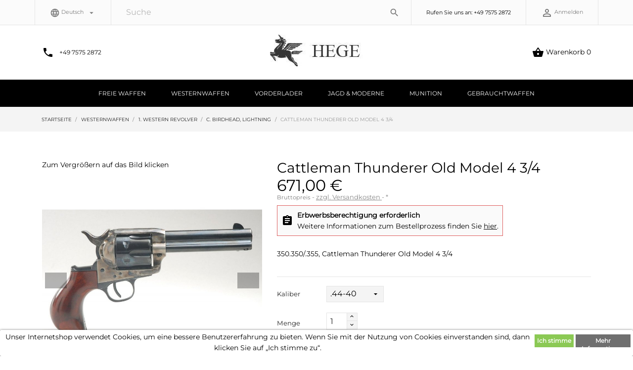

--- FILE ---
content_type: text/html; charset=utf-8
request_url: https://www.waffen-hege.de/de/c-birdhead-lightning/198-1314-350350-355-cattleman-thunderer-old-model-4-3-4.html
body_size: 15284
content:
<!doctype html> <html lang="de">    <head>               <meta charset="utf-8">     <meta http-equiv="x-ua-compatible" content="ie=edge">      <link rel="canonical" href="https://www.waffen-hege.de/de/c-birdhead-lightning/198-350350-355-cattleman-thunderer-old-model-4-3-4.html">    <title>Cattleman Thunderer Old Model 4 3/4 | HEGE Jagd &amp; Sport</title>   <meta name="description" content="SAA 1873 Cattleman Thunderer 4 3/4&quot; Old Model &quot;Easy Handling&quot;, ArtNr. 350 350: Cal. 45LC ArtNr. 350 355: Cal. 44/40">   <meta name="keywords" content="thunderer, artnr, cattleman, model, easy, handling, 1873, 45lc">          <meta name="viewport" content="width=device-width, initial-scale=1">      <link rel="icon" type="image/vnd.microsoft.icon" href="/img/favicon.ico?1665777407">   <link rel="shortcut icon" type="image/x-icon" href="/img/favicon.ico?1665777407">        <link rel="stylesheet" href="" type="text/css" media="all">   <link rel="stylesheet" href="https://www.waffen-hege.de/modules/an_theme/views/css/animate.min.css" type="text/css" media="screen">   <link rel="stylesheet" href="https://www.waffen-hege.de/themes/zanzibar/assets/cache/theme-2bf483115.css" type="text/css" media="all">         <script type="text/javascript" src="//vjs.zencdn.net/ie8/1.1.2/videojs-ie8.min.js" ></script>   <script type="text/javascript" src="//vjs.zencdn.net/5.8.8/video.js" ></script>     <script type="text/javascript">
        var prestashop = {"cart":{"products":[],"totals":{"total":{"type":"total","label":"Gesamt","amount":0,"value":"0,00\u00a0\u20ac"},"total_including_tax":{"type":"total","label":"Gesamt (inkl. MwSt.)","amount":0,"value":"0,00\u00a0\u20ac"},"total_excluding_tax":{"type":"total","label":"Gesamtpreis o. MwSt.","amount":0,"value":"0,00\u00a0\u20ac"}},"subtotals":{"products":{"type":"products","label":"Zwischensumme","amount":0,"value":"0,00\u00a0\u20ac"},"discounts":null,"shipping":{"type":"shipping","label":"Versand","amount":0,"value":"kostenlos"},"tax":{"type":"tax","label":"enthaltene MwSt.","amount":0,"value":"0,00\u00a0\u20ac"}},"products_count":0,"summary_string":"0 Artikel","vouchers":{"allowed":0,"added":[]},"discounts":[],"minimalPurchase":0,"minimalPurchaseRequired":""},"currency":{"name":"Euro","iso_code":"EUR","iso_code_num":"978","sign":"\u20ac"},"customer":{"lastname":null,"firstname":null,"email":null,"birthday":null,"newsletter":null,"newsletter_date_add":null,"optin":null,"website":null,"company":null,"siret":null,"ape":null,"is_logged":false,"gender":{"type":null,"name":null},"addresses":[]},"language":{"name":"Deutsch (German)","iso_code":"de","locale":"de-DE","language_code":"de","is_rtl":"0","date_format_lite":"d.m.Y","date_format_full":"d.m.Y H:i:s","id":1},"page":{"title":"","canonical":null,"meta":{"title":"Cattleman Thunderer Old Model 4 3\/4 | HEGE Jagd & Sport","description":"SAA 1873 Cattleman Thunderer 4 3\/4\" Old Model \"Easy Handling\", ArtNr. 350 350: Cal. 45LC ArtNr. 350 355: Cal. 44\/40","keywords":"thunderer, artnr, cattleman, model, easy, handling, 1873, 45lc","robots":"index"},"page_name":"product","body_classes":{"lang-de":true,"lang-rtl":false,"country-DE":true,"currency-EUR":true,"layout-full-width":true,"page-product":true,"tax-display-enabled":true,"product-id-198":true,"product-Cattleman Thunderer Old Model 4 3\/4":true,"product-id-category-466":true,"product-id-manufacturer-17":true,"product-id-supplier-0":true,"product-available-for-order":true},"admin_notifications":[]},"shop":{"name":"HEGE GmbH","logo":"\/img\/hege-jagd-sport-logo-1665777407.jpg","stores_icon":"\/img\/logo_stores.png","favicon":"\/img\/favicon.ico"},"urls":{"base_url":"https:\/\/www.waffen-hege.de\/","current_url":"https:\/\/www.waffen-hege.de\/de\/c-birdhead-lightning\/198-1314-350350-355-cattleman-thunderer-old-model-4-3-4.html","shop_domain_url":"https:\/\/www.waffen-hege.de","img_ps_url":"https:\/\/www.waffen-hege.de\/img\/","img_cat_url":"https:\/\/www.waffen-hege.de\/img\/c\/","img_lang_url":"https:\/\/www.waffen-hege.de\/img\/l\/","img_prod_url":"https:\/\/www.waffen-hege.de\/img\/p\/","img_manu_url":"https:\/\/www.waffen-hege.de\/img\/m\/","img_sup_url":"https:\/\/www.waffen-hege.de\/img\/su\/","img_ship_url":"https:\/\/www.waffen-hege.de\/img\/s\/","img_store_url":"https:\/\/www.waffen-hege.de\/img\/st\/","img_col_url":"https:\/\/www.waffen-hege.de\/img\/co\/","img_url":"https:\/\/www.waffen-hege.de\/themes\/zanzibar\/assets\/img\/","css_url":"https:\/\/www.waffen-hege.de\/themes\/zanzibar\/assets\/css\/","js_url":"https:\/\/www.waffen-hege.de\/themes\/zanzibar\/assets\/js\/","pic_url":"https:\/\/www.waffen-hege.de\/upload\/","pages":{"address":"https:\/\/www.waffen-hege.de\/de\/adresse","addresses":"https:\/\/www.waffen-hege.de\/de\/adressen","authentication":"https:\/\/www.waffen-hege.de\/de\/anmeldung","cart":"https:\/\/www.waffen-hege.de\/de\/warenkorb","category":"https:\/\/www.waffen-hege.de\/de\/index.php?controller=category","cms":"https:\/\/www.waffen-hege.de\/de\/index.php?controller=cms","contact":"https:\/\/www.waffen-hege.de\/de\/kontakt","discount":"https:\/\/www.waffen-hege.de\/de\/Rabatt","guest_tracking":"https:\/\/www.waffen-hege.de\/de\/auftragsverfolgung-gast","history":"https:\/\/www.waffen-hege.de\/de\/bestellungsverlauf","identity":"https:\/\/www.waffen-hege.de\/de\/profil","index":"https:\/\/www.waffen-hege.de\/de\/","my_account":"https:\/\/www.waffen-hege.de\/de\/mein-Konto","order_confirmation":"https:\/\/www.waffen-hege.de\/de\/bestellbestatigung","order_detail":"https:\/\/www.waffen-hege.de\/de\/index.php?controller=order-detail","order_follow":"https:\/\/www.waffen-hege.de\/de\/bestellverfolgung","order":"https:\/\/www.waffen-hege.de\/de\/Bestellung","order_return":"https:\/\/www.waffen-hege.de\/de\/index.php?controller=order-return","order_slip":"https:\/\/www.waffen-hege.de\/de\/bestellschein","pagenotfound":"https:\/\/www.waffen-hege.de\/de\/seite-nicht-gefunden","password":"https:\/\/www.waffen-hege.de\/de\/passwort-zuruecksetzen","pdf_invoice":"https:\/\/www.waffen-hege.de\/de\/index.php?controller=pdf-invoice","pdf_order_return":"https:\/\/www.waffen-hege.de\/de\/index.php?controller=pdf-order-return","pdf_order_slip":"https:\/\/www.waffen-hege.de\/de\/index.php?controller=pdf-order-slip","prices_drop":"https:\/\/www.waffen-hege.de\/de\/angebote","product":"https:\/\/www.waffen-hege.de\/de\/index.php?controller=product","search":"https:\/\/www.waffen-hege.de\/de\/suche","sitemap":"https:\/\/www.waffen-hege.de\/de\/Sitemap","stores":"https:\/\/www.waffen-hege.de\/de\/shops","supplier":"https:\/\/www.waffen-hege.de\/de\/lieferant","register":"https:\/\/www.waffen-hege.de\/de\/anmeldung?create_account=1","order_login":"https:\/\/www.waffen-hege.de\/de\/Bestellung?login=1"},"alternative_langs":{"de":"https:\/\/www.waffen-hege.de\/de\/c-birdhead-lightning\/198-350350-355-cattleman-thunderer-old-model-4-3-4.html","pl-pl":"https:\/\/www.waffen-hege.de\/pl\/c-birdhead-lightning\/198-350350-355-cattleman-thunderer-old-model-4-3-4.html","en-us":"https:\/\/www.waffen-hege.de\/en\/c-birdhead-lightning\/198-350350-355-cattleman-thunderer-old-model-4-3-4.html"},"theme_assets":"\/themes\/zanzibar\/assets\/","actions":{"logout":"https:\/\/www.waffen-hege.de\/de\/?mylogout="},"no_picture_image":{"bySize":{"small_default":{"url":"https:\/\/www.waffen-hege.de\/img\/p\/de-default-small_default.jpg","width":98,"height":98},"cart_default":{"url":"https:\/\/www.waffen-hege.de\/img\/p\/de-default-cart_default.jpg","width":125,"height":125},"medium_default":{"url":"https:\/\/www.waffen-hege.de\/img\/p\/de-default-medium_default.jpg","width":452,"height":452},"home_default":{"url":"https:\/\/www.waffen-hege.de\/img\/p\/de-default-home_default.jpg","width":780,"height":510},"large_default":{"url":"https:\/\/www.waffen-hege.de\/img\/p\/de-default-large_default.jpg","width":800,"height":800}},"small":{"url":"https:\/\/www.waffen-hege.de\/img\/p\/de-default-small_default.jpg","width":98,"height":98},"medium":{"url":"https:\/\/www.waffen-hege.de\/img\/p\/de-default-medium_default.jpg","width":452,"height":452},"large":{"url":"https:\/\/www.waffen-hege.de\/img\/p\/de-default-large_default.jpg","width":800,"height":800},"legend":""}},"configuration":{"display_taxes_label":true,"is_catalog":false,"show_prices":true,"opt_in":{"partner":false},"quantity_discount":{"type":"discount","label":"Rabatt"},"voucher_enabled":0,"return_enabled":0},"field_required":[],"breadcrumb":{"links":[{"title":"Startseite","url":"https:\/\/www.waffen-hege.de\/de\/"},{"title":"Westernwaffen","url":"https:\/\/www.waffen-hege.de\/de\/417-westernwaffen"},{"title":"1. Western Revolver","url":"https:\/\/www.waffen-hege.de\/de\/428-western-revolver"},{"title":"c. Birdhead, Lightning","url":"https:\/\/www.waffen-hege.de\/de\/466-c-birdhead-lightning"},{"title":"Cattleman Thunderer Old Model 4 3\/4","url":"https:\/\/www.waffen-hege.de\/de\/c-birdhead-lightning\/198-1314-350350-355-cattleman-thunderer-old-model-4-3-4.html#\/kaliber-44_40"}],"count":5},"link":{"protocol_link":"https:\/\/","protocol_content":"https:\/\/"},"time":1768922284,"static_token":"28d77b912b5522e4e5c30886548a1fdc","token":"137d972cb9725cbd8457b7226dfe22db"};
      </script>      <style> 	.lgcookieslaw_banner { 		display:table; 		width:100%; 		position:fixed; 		left:0; 		repeat-x scroll left top; 		background: #ffffff; 		border-color: #ffffff; 		border-left: 1px solid #ffffff; 		border-radius: 3px 3px 3px 3px; 		border-right: 1px solid #ffffff; 		color: #000000 !important; 		z-index: 99999; 		border-style: solid; 		border-width: 1px; 		margin: 0; 		outline: medium none; 		text-align: center; 		vertical-align: middle; 		text-shadow: 0 0 0 0; 		-webkit-box-shadow: 0px 1px 5px 0px #3b3b3b; 		-moz-box-shadow:    0px 1px 5px 0px #3b3b3b; 		box-shadow:         0px 1px 5px 0px #3b3b3b; 		font-size: 12px; 	 		bottom:0;; 		opacity:1; 	 	}  	.lgcookieslaw_banner > form 	{ 		position:relative; 	}  	.lgcookieslaw_banner span.lgcookieslaw_btn 	{ 		border-color: #8BC954 !important; 		background: #8BC954 !important; 		color: #FFFFFF !important; 		text-align: center; 		margin: 5px 0px 5px 0px; 		padding: 5px 5px; 		display: inline-block; 		border: 0; 		font-weight: bold; 		height: 26px; 		line-height: 16px; 		width: auto; 		font-size: 12px; 		cursor: pointer; 	}  	.lgcookieslaw_banner span:hover.lgcookieslaw_btn 	{ 		moz-opacity:0.85; 		opacity: 0.85; 		filter: alpha(opacity=85); 	}  	.lgcookieslaw_banner a.lgcookieslaw_btn 	{ 		border-color: #6f6f6f; 		background: #6f6f6f; 		color: #FFFFFF !important; 		margin: 5px 0px 5px 0px; 		text-align: center; 		padding: 5px 5px; 		display: inline-block; 		border: 0; 		font-weight: bold; 		height: 26px; 		line-height: 16px; 		width: auto; 		font-size: 12px; 	}  	@media (max-width: 768px) { 		.lgcookieslaw_banner span.lgcookieslaw_btn, 		.lgcookieslaw_banner a.lgcookieslaw_btn { 			height: auto; 		} 	}  	.lgcookieslaw_banner a:hover.lgcookieslaw_btn 	{ 		border-color: #6f6f6f; 		background: #6f6f6f; 		color: #FFFFFF !important; 		moz-opacity:0.85; 		opacity: 0.85; 		filter: alpha(opacity=85); 	}  	.lgcookieslaw_close_banner_btn 	{ 		cursor:pointer; 		height:21px; 		max-width:21px; 		width:21px; 	}  	.lgcookieslaw_container { 		display:table; 		margin: 0 auto; 	}  	.lgcookieslaw_button_container { 		display:table-cell; 		padding:0px; 		vertical-align: middle; 	}  	.lgcookieslaw_button_container div{ 		display:table-cell; 		padding: 0px 4px 0px 0px; 		vertical-align: middle; 	}  	.lgcookieslaw_message { 		display:table-cell; 		font-size: 12px; 		padding:2px 5px 5px 5px; 		vertical-align: middle; 	}  	.lgcookieslaw_message p { 		margin: 0; 		color: #000000 !important; 	}  	.lgcookieslaw_btn-close { 		position:absolute; 		right:5px; 		top:5px; 	} </style>  <script type="text/javascript">
    function closeinfo(accept)
    {
        var banners = document.getElementsByClassName("lgcookieslaw_banner");
        if( banners ) {
            for (var i = 0; i < banners.length; i++) {
                banners[i].style.display = 'none';
            }
        }

        if (typeof accept != 'undefined' && accept == true) {
            setCookie("__lglaw", 1, 31536000);
        }
    }

    function checkLgCookie()
    {
        return document.cookie.match(/^(.*;)?\s*__lglaw\s*=\s*[^;]+(.*)?$/);
    }

    function setCookie(cname, cvalue, exdays) {
        var d = new Date();
        d.setTime(d.getTime() + (exdays * 1000));
        var expires = "expires=" + d.toUTCString();
        document.cookie = cname + "=" + cvalue + ";" + expires + ";path=/";
    }

    var lgbtnclick = function(){
        var buttons = document.getElementsByClassName("lgcookieslaw_btn_accept");
        if( buttons != null ) {
            for (var i = 0; i < buttons.length; i++) {
                buttons[i].addEventListener("click", function () {
                    closeinfo(true);
                                        
                });
            }
        }
    };

    window.addEventListener('load',function(){
        if( checkLgCookie() ) {
            closeinfo();
        } else {
            
                        
            lgbtnclick();
        }
    });

</script>            <meta property="og:type" content="product">   <meta property="og:url" content="https://www.waffen-hege.de/de/c-birdhead-lightning/198-1314-350350-355-cattleman-thunderer-old-model-4-3-4.html">   <meta property="og:title" content="Cattleman Thunderer Old Model 4 3/4 | HEGE Jagd &amp; Sport">   <meta property="og:site_name" content="HEGE GmbH">   <meta property="og:description" content="SAA 1873 Cattleman Thunderer 4 3/4&quot; Old Model &quot;Easy Handling&quot;, ArtNr. 350 350: Cal. 45LC ArtNr. 350 355: Cal. 44/40">   <meta property="og:image" content="https://www.waffen-hege.de/1659-large_default/350350-355-cattleman-thunderer-old-model-4-3-4.jpg">   <meta property="product:pretax_price:amount" content="563.865546">   <meta property="product:pretax_price:currency" content="EUR">   <meta property="product:price:amount" content="671">   <meta property="product:price:currency" content="EUR">      </head>    <body id="product" class="lang-de country-de currency-eur layout-full-width page-product tax-display-enabled product-id-198 product-cattleman-thunderer-old-model-4-3-4 product-id-category-466 product-id-manufacturer-17 product-id-supplier-0 product-available-for-order">                        <main>                              <header id="header">                       <div class="header-banner">        </div>      <nav class="header-nav">     <div class="container">         <div class="row">           <div class="hidden-sm-down header-nav-inside">               <div id="_desktop_language_selector">   <div class="language-selector-wrapper">      <span id="language-selector-label" class="hidden-md-up">Sprache:</span>     <div class="language-selector dropdown js-dropdown"><i style="font-size: 20px;" class="material-icons">language</i>       <button data-toggle="dropdown" class="hidden-sm-down btn-unstyle" aria-haspopup="true" aria-expanded="false" aria-label="Dropdown Sprachen">         <span class="expand-more">Deutsch</span>         <i class="material-icons expand-more">&#xE5C5;</i>       </button>       <ul class="dropdown-menu hidden-sm-down" aria-labelledby="language-selector-label">                   <li  class="current" >             <a href="https://www.waffen-hege.de/de/c-birdhead-lightning/198-350350-355-cattleman-thunderer-old-model-4-3-4.html" class="dropdown-item">Deutsch</a>           </li>                   <li >             <a href="https://www.waffen-hege.de/pl/c-birdhead-lightning/198-350350-355-cattleman-thunderer-old-model-4-3-4.html" class="dropdown-item">Polski</a>           </li>                   <li >             <a href="https://www.waffen-hege.de/en/c-birdhead-lightning/198-350350-355-cattleman-thunderer-old-model-4-3-4.html" class="dropdown-item">English</a>           </li>               </ul>       <select class="link hidden-md-up" aria-labelledby="language-selector-label">                   <option value="https://www.waffen-hege.de/de/c-birdhead-lightning/198-350350-355-cattleman-thunderer-old-model-4-3-4.html" selected="selected">Deutsch</option>                   <option value="https://www.waffen-hege.de/pl/c-birdhead-lightning/198-350350-355-cattleman-thunderer-old-model-4-3-4.html">Polski</option>                   <option value="https://www.waffen-hege.de/en/c-birdhead-lightning/198-350350-355-cattleman-thunderer-old-model-4-3-4.html">English</option>               </select>     </div>   </div> </div> <!-- Block search module TOP --> <div id="search_widget" class="search-widget" data-search-controller-url="//www.waffen-hege.de/de/suche"> 	<form method="get" action="//www.waffen-hege.de/de/suche"> 		<input type="hidden" name="controller" value="search"> 		<input type="text" name="s" value="" placeholder="Suche" aria-label="Suche"> 		<button type="submit"> 			<i class="material-icons search">&#xE8B6;</i>       <span class="hidden-xl-down">Suche</span> 		</button> 	</form> </div> <!-- /Block search module TOP -->                <div id="_desktop_contact_link">   <div id="contact-link">                 Rufen Sie uns an: <span>+49 7575 2872</span>       </div> </div> <div id="_desktop_user_info">   <div class="user-info">           <a         href="https://www.waffen-hege.de/de/mein-Konto"         title="Anmelden zu Ihrem Kundenbereich"         rel="nofollow"       >         <i class="material-icons">&#xE7FF;</i>         <span class="hidden-sm-down">Anmelden</span>       </a>       </div> </div>            </div>           <div class="hidden-md-up text-sm-center mobile">             <div class="float-xs-left" id="menu-icon">               <i class="material-icons d-inline">&#xE5D2;</i>             </div>             <div class="float-xs-right" id="_mobile_cart"></div>             <div class="float-xs-right" id="_mobile_user_info"></div>             <div class="top-logo" id="_mobile_logo"></div>             <div class="col-xs-12">               <div class="row">                 <!-- Block search module TOP --> <div id="search_widget" class="search-widget" data-search-controller-url="//www.waffen-hege.de/de/suche"> 	<form method="get" action="//www.waffen-hege.de/de/suche"> 		<input type="hidden" name="controller" value="search"> 		<input type="text" name="s" value="" placeholder="Suche" aria-label="Suche"> 		<button type="submit"> 			<i class="material-icons search">&#xE8B6;</i>       <span class="hidden-xl-down">Suche</span> 		</button> 	</form> </div> <!-- /Block search module TOP -->                </div>             </div>             <div class="clearfix"></div>           </div>         </div>     </div>   </nav>      <div class="header-top">     <div class="container">       <div class="row vertical-center header-top-wrapper">         <div class="col-md-4 hidden-sm-down vertical-center">           <div class="phone">   <i class="material-icons">&#xE0CD;</i>       <p>+49 7575 2872</p>   	 </div>         </div>         <div class="col-md-4 hidden-sm-down vertical-center" id="_desktop_logo">           <a href="https://www.waffen-hege.de/">             <img class="logo img-responsive" src="/img/hege-jagd-sport-logo-1665777407.jpg" alt="HEGE GmbH">           </a>         </div>         <div class="col-md-4 hidden-sm-down vertical-center header-cart">           <div id="_desktop_cart">   <div class="blockcart cart-preview js-sidebar-cart-trigger inactive" data-refresh-url="//www.waffen-hege.de/de/module/ps_shoppingcart/ajax">     <div class="header">         <a class="blockcart-link" rel="nofollow" href="//www.waffen-hege.de/de/warenkorb?action=show">           <i class="material-icons shopping-cart">&#xE8CB;</i>           <span class="hidden-sm-down" data-target-btn="true">Warenkorb</span>           <span class="cart-products-count">0</span>         </a>     </div>     <div class="cart-dropdown js-cart-source hidden-xs-up">       <div class="cart-dropdown-wrapper">         <div class="cart-title">           <h4 class="text-center">Warenkorb</h4>         </div>                   <div class="no-items">             Es gibt keine Artikel mehr in Ihrem Warenkorb           </div>               </div>     </div>    </div> </div>          </div>       </div>       <div id="mobile_top_menu_wrapper" class="row hidden-md-up" style="display:none;">         <div class="js-top-menu mobile" id="_mobile_top_menu"></div>         <div class="js-top-menu-bottom">           <div id="_mobile_currency_selector"></div>           <div id="_mobile_language_selector"></div>           <div id="_mobile_contact_link"></div>         </div>       </div>     </div>     <div class="top-main-menu position-static">         <div class="container-fluid">           <div class="row vertical-center">                <div class="col-md-12 menu js-top-menu position-static hidden-sm-down" id="_desktop_top_menu">              <ul class="top-menu" id="top-menu" data-depth="0">                     <li class="category" id="category-421">                           <a                 class="dropdown-item"                 href="https://www.waffen-hege.de/de/421-freie-waffen" data-depth="0"                               >                                                                       <span class="float-xs-right hidden-md-up">                     <span data-target="#top_sub_menu_13559" data-toggle="collapse" class="navbar-toggler collapse-icons">                       <i class="material-icons add">&#xE313;</i>                       <i class="material-icons remove">&#xE316;</i>                     </span>                   </span>                                 Freie Waffen               </a>                             <div  class="popover sub-menu js-sub-menu collapse" id="top_sub_menu_13559">                          <ul class="top-menu"  data-depth="1">                     <li class="category" id="category-449">                           <a                 class="dropdown-item dropdown-submenu"                 href="https://www.waffen-hege.de/de/449-softair-ram-schreckschuss" data-depth="1"                               >                                                                       <span class="float-xs-right hidden-md-up">                     <span data-target="#top_sub_menu_27699" data-toggle="collapse" class="navbar-toggler collapse-icons">                       <i class="material-icons add">&#xE313;</i>                       <i class="material-icons remove">&#xE316;</i>                     </span>                   </span>                                 1. Softair, RAM, Schreckschuss               </a>                             <div  class="collapse" id="top_sub_menu_27699">                          <ul class="top-menu"  data-depth="2">                     <li class="category" id="category-528">                           <a                 class="dropdown-item"                 href="https://www.waffen-hege.de/de/528-a-schreckschuss-waffen" data-depth="2"                               >                                 a. Schreckschuss-Waffen               </a>                           </li>                     <li class="category" id="category-529">                           <a                 class="dropdown-item"                 href="https://www.waffen-hege.de/de/529-b-ram-pulverfrei" data-depth="2"                               >                                 b. RAM &amp; Pulverfrei               </a>                           </li>                     <li class="category" id="category-530">                           <a                 class="dropdown-item"                 href="https://www.waffen-hege.de/de/530-c-luftdruck-co2" data-depth="2"                               >                                 c. LUFTDRUCK &amp; CO2               </a>                           </li>               </ul>                                  </div>                           </li>                     <li class="category" id="category-450">                           <a                 class="dropdown-item dropdown-submenu"                 href="https://www.waffen-hege.de/de/450-security-messer" data-depth="1"                               >                                                                       <span class="float-xs-right hidden-md-up">                     <span data-target="#top_sub_menu_6360" data-toggle="collapse" class="navbar-toggler collapse-icons">                       <i class="material-icons add">&#xE313;</i>                       <i class="material-icons remove">&#xE316;</i>                     </span>                   </span>                                 2. Security &amp; Messer               </a>                             <div  class="collapse" id="top_sub_menu_6360">                          <ul class="top-menu"  data-depth="2">                     <li class="category" id="category-526">                           <a                 class="dropdown-item"                 href="https://www.waffen-hege.de/de/526-a-pfefferspray-security" data-depth="2"                               >                                 a. Pfefferspray &amp; Security               </a>                           </li>                     <li class="category" id="category-527">                           <a                 class="dropdown-item"                 href="https://www.waffen-hege.de/de/527-b-messer" data-depth="2"                               >                                 b. Messer               </a>                           </li>               </ul>                                  </div>                           </li>                     <li class="category" id="category-448">                           <a                 class="dropdown-item dropdown-submenu"                 href="https://www.waffen-hege.de/de/448-bogen-armbrust" data-depth="1"                               >                                                                       <span class="float-xs-right hidden-md-up">                     <span data-target="#top_sub_menu_20407" data-toggle="collapse" class="navbar-toggler collapse-icons">                       <i class="material-icons add">&#xE313;</i>                       <i class="material-icons remove">&#xE316;</i>                     </span>                   </span>                                 3. Bogen &amp; Armbrust               </a>                             <div  class="collapse" id="top_sub_menu_20407">                          <ul class="top-menu"  data-depth="2">                     <li class="category" id="category-505">                           <a                 class="dropdown-item"                 href="https://www.waffen-hege.de/de/505-a-schulbogen" data-depth="2"                               >                                 a. Schulbogen               </a>                           </li>                     <li class="category" id="category-506">                           <a                 class="dropdown-item"                 href="https://www.waffen-hege.de/de/506-b-compound-bogen-big-fun-line" data-depth="2"                               >                                 b. Compound Bogen &amp;  BIG Fun Line               </a>                           </li>                     <li class="category" id="category-507">                           <a                 class="dropdown-item"                 href="https://www.waffen-hege.de/de/507-c-kinderbogen-big-fun-line" data-depth="2"                               >                                 c. Kinderbogen BIG Fun Line               </a>                           </li>                     <li class="category" id="category-508">                           <a                 class="dropdown-item"                 href="https://www.waffen-hege.de/de/508-d-traditions-bogen" data-depth="2"                               >                                 d. Traditions Bogen               </a>                           </li>                     <li class="category" id="category-509">                           <a                 class="dropdown-item"                 href="https://www.waffen-hege.de/de/509-e-armbrust" data-depth="2"                               >                                 e. Armbrust               </a>                           </li>               </ul>                                  </div>                           </li>                     <li class="category" id="category-496">                           <a                 class="dropdown-item dropdown-submenu"                 href="https://www.waffen-hege.de/de/496-bogen-zubehoer" data-depth="1"                               >                                                                       <span class="float-xs-right hidden-md-up">                     <span data-target="#top_sub_menu_18477" data-toggle="collapse" class="navbar-toggler collapse-icons">                       <i class="material-icons add">&#xE313;</i>                       <i class="material-icons remove">&#xE316;</i>                     </span>                   </span>                                 4. Bogen-zubehör               </a>                             <div  class="collapse" id="top_sub_menu_18477">                          <ul class="top-menu"  data-depth="2">                     <li class="category" id="category-510">                           <a                 class="dropdown-item"                 href="https://www.waffen-hege.de/de/510-a-visiere-visierzubehor" data-depth="2"                               >                                 a. Visiere &amp; Visierzubehör               </a>                           </li>                     <li class="category" id="category-523">                           <a                 class="dropdown-item"                 href="https://www.waffen-hege.de/de/523-b-pfeile-zielscheiben" data-depth="2"                               >                                 b. Pfeile &amp; Zielscheiben               </a>                           </li>                     <li class="category" id="category-525">                           <a                 class="dropdown-item"                 href="https://www.waffen-hege.de/de/525-c-sehnen-sonstiges" data-depth="2"                               >                                 c. Sehnen &amp; Sonstiges               </a>                           </li>               </ul>                                  </div>                           </li>                     <li class="category" id="category-451">                           <a                 class="dropdown-item dropdown-submenu"                 href="https://www.waffen-hege.de/de/451-feuerwerk-munition" data-depth="1"                               >                                                                       <span class="float-xs-right hidden-md-up">                     <span data-target="#top_sub_menu_22476" data-toggle="collapse" class="navbar-toggler collapse-icons">                       <i class="material-icons add">&#xE313;</i>                       <i class="material-icons remove">&#xE316;</i>                     </span>                   </span>                                 5. Feuerwerk &amp; Munition               </a>                             <div  class="collapse" id="top_sub_menu_22476">                          <ul class="top-menu"  data-depth="2">                     <li class="category" id="category-531">                           <a                 class="dropdown-item"                 href="https://www.waffen-hege.de/de/531-a-feuerwerk-vogelschreck" data-depth="2"                               >                                 a. Feuerwerk &amp; Vogelschreck               </a>                           </li>                     <li class="category" id="category-532">                           <a                 class="dropdown-item"                 href="https://www.waffen-hege.de/de/532-b-munition-f-freie-waffen" data-depth="2"                               >                                 b. Munition f. Freie Waffen               </a>                           </li>               </ul>                                  </div>                           </li>               </ul>                                  </div>                           </li>                     <li class="category" id="category-417">                           <a                 class="dropdown-item"                 href="https://www.waffen-hege.de/de/417-westernwaffen" data-depth="0"                               >                                                                       <span class="float-xs-right hidden-md-up">                     <span data-target="#top_sub_menu_88438" data-toggle="collapse" class="navbar-toggler collapse-icons">                       <i class="material-icons add">&#xE313;</i>                       <i class="material-icons remove">&#xE316;</i>                     </span>                   </span>                                 Westernwaffen               </a>                             <div  class="popover sub-menu js-sub-menu collapse" id="top_sub_menu_88438">                          <ul class="top-menu"  data-depth="1">                     <li class="category" id="category-428">                           <a                 class="dropdown-item dropdown-submenu"                 href="https://www.waffen-hege.de/de/428-western-revolver" data-depth="1"                               >                                                                       <span class="float-xs-right hidden-md-up">                     <span data-target="#top_sub_menu_98317" data-toggle="collapse" class="navbar-toggler collapse-icons">                       <i class="material-icons add">&#xE313;</i>                       <i class="material-icons remove">&#xE316;</i>                     </span>                   </span>                                 1. Western Revolver               </a>                             <div  class="collapse" id="top_sub_menu_98317">                          <ul class="top-menu"  data-depth="2">                     <li class="category" id="category-498">                           <a                 class="dropdown-item"                 href="https://www.waffen-hege.de/de/498-a-conversionsrevolver" data-depth="2"                               >                                 a. Conversionsrevolver               </a>                           </li>                     <li class="category" id="category-465">                           <a                 class="dropdown-item"                 href="https://www.waffen-hege.de/de/465-b-cattleman-saa-73" data-depth="2"                               >                                 b. Cattleman SAA 73               </a>                           </li>                     <li class="category" id="category-466">                           <a                 class="dropdown-item"                 href="https://www.waffen-hege.de/de/466-c-birdhead-lightning" data-depth="2"                               >                                 c. Birdhead, Lightning               </a>                           </li>                     <li class="category" id="category-467">                           <a                 class="dropdown-item"                 href="https://www.waffen-hege.de/de/467-d-remington-schofield" data-depth="2"                               >                                 d. Remington, Schofield               </a>                           </li>               </ul>                                  </div>                           </li>                     <li class="category" id="category-429">                           <a                 class="dropdown-item dropdown-submenu"                 href="https://www.waffen-hege.de/de/429-unterhebelgewehre" data-depth="1"                               >                                                                       <span class="float-xs-right hidden-md-up">                     <span data-target="#top_sub_menu_21983" data-toggle="collapse" class="navbar-toggler collapse-icons">                       <i class="material-icons add">&#xE313;</i>                       <i class="material-icons remove">&#xE316;</i>                     </span>                   </span>                                 2. Unterhebelgewehre               </a>                             <div  class="collapse" id="top_sub_menu_21983">                          <ul class="top-menu"  data-depth="2">                     <li class="category" id="category-468">                           <a                 class="dropdown-item"                 href="https://www.waffen-hege.de/de/468-a-1860-henry-spencer" data-depth="2"                               >                                 a. 1860 Henry, Spencer               </a>                           </li>                     <li class="category" id="category-469">                           <a                 class="dropdown-item"                 href="https://www.waffen-hege.de/de/469-b-1866-winchester-kk" data-depth="2"                               >                                 b. 1866 Winchester +KK               </a>                           </li>                     <li class="category" id="category-470">                           <a                 class="dropdown-item"                 href="https://www.waffen-hege.de/de/470-c-1873-winchester" data-depth="2"                               >                                 c. 1873 Winchester               </a>                           </li>                     <li class="category" id="category-471">                           <a                 class="dropdown-item"                 href="https://www.waffen-hege.de/de/471-d-1876-winchester" data-depth="2"                               >                                 d. 1876 Winchester               </a>                           </li>                     <li class="category" id="category-473">                           <a                 class="dropdown-item"                 href="https://www.waffen-hege.de/de/473-f-winchester-co" data-depth="2"                               >                                 f. Winchester &amp; Co               </a>                           </li>               </ul>                                  </div>                           </li>                     <li class="category" id="category-430">                           <a                 class="dropdown-item dropdown-submenu"                 href="https://www.waffen-hege.de/de/430-flinten-lightning" data-depth="1"                               >                                 3. Flinten, Lightning               </a>                           </li>                     <li class="category" id="category-431">                           <a                 class="dropdown-item dropdown-submenu"                 href="https://www.waffen-hege.de/de/431-einzellader" data-depth="1"                               >                                                                       <span class="float-xs-right hidden-md-up">                     <span data-target="#top_sub_menu_65533" data-toggle="collapse" class="navbar-toggler collapse-icons">                       <i class="material-icons add">&#xE313;</i>                       <i class="material-icons remove">&#xE316;</i>                     </span>                   </span>                                 4. Einzellader               </a>                             <div  class="collapse" id="top_sub_menu_65533">                          <ul class="top-menu"  data-depth="2">                     <li class="category" id="category-474">                           <a                 class="dropdown-item"                 href="https://www.waffen-hege.de/de/474-a-single-shot-1885" data-depth="2"                               >                                 a. Single Shot 1885               </a>                           </li>                     <li class="category" id="category-475">                           <a                 class="dropdown-item"                 href="https://www.waffen-hege.de/de/475-b-sharps-rb" data-depth="2"                               >                                 b. Sharps &amp; RB               </a>                           </li>               </ul>                                  </div>                           </li>                     <li class="category" id="category-432">                           <a                 class="dropdown-item dropdown-submenu"                 href="https://www.waffen-hege.de/de/432-holster-visiere" data-depth="1"                               >                                                                       <span class="float-xs-right hidden-md-up">                     <span data-target="#top_sub_menu_50032" data-toggle="collapse" class="navbar-toggler collapse-icons">                       <i class="material-icons add">&#xE313;</i>                       <i class="material-icons remove">&#xE316;</i>                     </span>                   </span>                                 5. Holster, Visiere               </a>                             <div  class="collapse" id="top_sub_menu_50032">                          <ul class="top-menu"  data-depth="2">                     <li class="category" id="category-476">                           <a                 class="dropdown-item"                 href="https://www.waffen-hege.de/de/476-a-holster-vl-revolver" data-depth="2"                               >                                 a. Holster VL-Revolver               </a>                           </li>                     <li class="category" id="category-477">                           <a                 class="dropdown-item"                 href="https://www.waffen-hege.de/de/477-b-revolver-holster" data-depth="2"                               >                                 b. Revolver Holster                </a>                           </li>                     <li class="category" id="category-511">                           <a                 class="dropdown-item"                 href="https://www.waffen-hege.de/de/511-c-scabbards-langwaffen" data-depth="2"                               >                                 c. Scabbards Langwaffen               </a>                           </li>                     <li class="category" id="category-516">                           <a                 class="dropdown-item"                 href="https://www.waffen-hege.de/de/516-d-visiere" data-depth="2"                               >                                 d. Visiere               </a>                           </li>                     <li class="category" id="category-517">                           <a                 class="dropdown-item"                 href="https://www.waffen-hege.de/de/517-leder-besonderheiten" data-depth="2"                               >                                 LEDER - BESONDERHEITEN               </a>                           </li>               </ul>                                  </div>                           </li>               </ul>                                  </div>                           </li>                     <li class="category" id="category-416">                           <a                 class="dropdown-item"                 href="https://www.waffen-hege.de/de/416-vorderlader" data-depth="0"                               >                                                                       <span class="float-xs-right hidden-md-up">                     <span data-target="#top_sub_menu_77050" data-toggle="collapse" class="navbar-toggler collapse-icons">                       <i class="material-icons add">&#xE313;</i>                       <i class="material-icons remove">&#xE316;</i>                     </span>                   </span>                                 Vorderlader               </a>                             <div  class="popover sub-menu js-sub-menu collapse" id="top_sub_menu_77050">                          <ul class="top-menu"  data-depth="1">                     <li class="category" id="category-423">                           <a                 class="dropdown-item dropdown-submenu"                 href="https://www.waffen-hege.de/de/423-revolver-holster" data-depth="1"                               >                                                                       <span class="float-xs-right hidden-md-up">                     <span data-target="#top_sub_menu_44318" data-toggle="collapse" class="navbar-toggler collapse-icons">                       <i class="material-icons add">&#xE313;</i>                       <i class="material-icons remove">&#xE316;</i>                     </span>                   </span>                                 1. Revolver &amp; Holster               </a>                             <div  class="collapse" id="top_sub_menu_44318">                          <ul class="top-menu"  data-depth="2">                     <li class="category" id="category-458">                           <a                 class="dropdown-item"                 href="https://www.waffen-hege.de/de/458-arevolver-offener-rahmen" data-depth="2"                               >                                 a.Revolver offener Rahmen               </a>                           </li>                     <li class="category" id="category-459">                           <a                 class="dropdown-item"                 href="https://www.waffen-hege.de/de/459-b-revolver-geschl-rahmen" data-depth="2"                               >                                 b. Revolver geschl. Rahmen               </a>                           </li>                     <li class="category" id="category-504">                           <a                 class="dropdown-item"                 href="https://www.waffen-hege.de/de/504-c-holster-prasente" data-depth="2"                               >                                 c. Holster &amp; Präsente               </a>                           </li>               </ul>                                  </div>                           </li>                     <li class="category" id="category-502">                           <a                 class="dropdown-item dropdown-submenu"                 href="https://www.waffen-hege.de/de/502-pedersoli-pistolen" data-depth="1"                               >                                 2. Pedersoli Pistolen               </a>                           </li>                     <li class="category" id="category-501">                           <a                 class="dropdown-item dropdown-submenu"                 href="https://www.waffen-hege.de/de/501-pedersoli-langwaffen" data-depth="1"                               >                                 3. Pedersoli Langwaffen               </a>                           </li>                     <li class="category" id="category-424">                           <a                 class="dropdown-item dropdown-submenu"                 href="https://www.waffen-hege.de/de/424-gewehre-sport-jagd" data-depth="1"                               >                                                                       <span class="float-xs-right hidden-md-up">                     <span data-target="#top_sub_menu_96991" data-toggle="collapse" class="navbar-toggler collapse-icons">                       <i class="material-icons add">&#xE313;</i>                       <i class="material-icons remove">&#xE316;</i>                     </span>                   </span>                                 4. Gewehre Sport &amp; Jagd               </a>                             <div  class="collapse" id="top_sub_menu_96991">                          <ul class="top-menu"  data-depth="2">                     <li class="category" id="category-460">                           <a                 class="dropdown-item"                 href="https://www.waffen-hege.de/de/460-a-preisgunst-gewehre" data-depth="2"                               >                                 a. Preisgünst. Gewehre               </a>                           </li>                     <li class="category" id="category-461">                           <a                 class="dropdown-item"                 href="https://www.waffen-hege.de/de/461-b-freie-dienst-gewehre-mlaic" data-depth="2"                               >                                 b. Freie &amp; Dienst-Gewehre (MLAIC)               </a>                           </li>                     <li class="category" id="category-462">                           <a                 class="dropdown-item"                 href="https://www.waffen-hege.de/de/462-c-jagdl-vl-perksharps" data-depth="2"                               >                                 c. Jagdl. VL &amp; Perk.Sharps                </a>                           </li>               </ul>                                  </div>                           </li>                     <li class="category" id="category-425">                           <a                 class="dropdown-item dropdown-submenu"                 href="https://www.waffen-hege.de/de/425-pistolen" data-depth="1"                               >                                 5. Pistolen               </a>                           </li>                     <li class="category" id="category-426">                           <a                 class="dropdown-item dropdown-submenu"                 href="https://www.waffen-hege.de/de/426-flinten-kanonen-boeller" data-depth="1"                               >                                 6. Flinten, Kanonen, Böller               </a>                           </li>                     <li class="category" id="category-427">                           <a                 class="dropdown-item dropdown-submenu"                 href="https://www.waffen-hege.de/de/427-zubehoer" data-depth="1"                               >                                                                       <span class="float-xs-right hidden-md-up">                     <span data-target="#top_sub_menu_56462" data-toggle="collapse" class="navbar-toggler collapse-icons">                       <i class="material-icons add">&#xE313;</i>                       <i class="material-icons remove">&#xE316;</i>                     </span>                   </span>                                 7. Zubehör               </a>                             <div  class="collapse" id="top_sub_menu_56462">                          <ul class="top-menu"  data-depth="2">                     <li class="category" id="category-463">                           <a                 class="dropdown-item"                 href="https://www.waffen-hege.de/de/463-a-schiesszubehor" data-depth="2"                               >                                 a. Schießzubehör               </a>                           </li>                     <li class="category" id="category-514">                           <a                 class="dropdown-item"                 href="https://www.waffen-hege.de/de/514-b-patches-kugeln-giesszub" data-depth="2"                               >                                 b. Patches, Kugeln &amp; Gießzub.               </a>                           </li>                     <li class="category" id="category-493">                           <a                 class="dropdown-item"                 href="https://www.waffen-hege.de/de/493-c-visiere-kassetten" data-depth="2"                               >                                 c. Visiere + Kassetten               </a>                           </li>                     <li class="category" id="category-464">                           <a                 class="dropdown-item"                 href="https://www.waffen-hege.de/de/464-d-pflegezubehor" data-depth="2"                               >                                 d. Pflegezubehör               </a>                           </li>                     <li class="category" id="category-515">                           <a                 class="dropdown-item"                 href="https://www.waffen-hege.de/de/515-e-visiere" data-depth="2"                               >                                 e. VISIERE               </a>                           </li>               </ul>                                  </div>                           </li>               </ul>                                  </div>                           </li>                     <li class="category" id="category-419">                           <a                 class="dropdown-item"                 href="https://www.waffen-hege.de/de/419-jagd-moderne" data-depth="0"                               >                                                                       <span class="float-xs-right hidden-md-up">                     <span data-target="#top_sub_menu_95251" data-toggle="collapse" class="navbar-toggler collapse-icons">                       <i class="material-icons add">&#xE313;</i>                       <i class="material-icons remove">&#xE316;</i>                     </span>                   </span>                                 Jagd &amp; Moderne               </a>                             <div  class="popover sub-menu js-sub-menu collapse" id="top_sub_menu_95251">                          <ul class="top-menu"  data-depth="1">                     <li class="category" id="category-440">                           <a                 class="dropdown-item dropdown-submenu"                 href="https://www.waffen-hege.de/de/440-1-angebote" data-depth="1"                               >                                 1. ANGEBOTE               </a>                           </li>                     <li class="category" id="category-441">                           <a                 class="dropdown-item dropdown-submenu"                 href="https://www.waffen-hege.de/de/441-2-einzelstucke" data-depth="1"                               >                                 2. EINZELSTÜCKE               </a>                           </li>                     <li class="category" id="category-442">                           <a                 class="dropdown-item dropdown-submenu"                 href="https://www.waffen-hege.de/de/442-3-gewehre" data-depth="1"                               >                                                                       <span class="float-xs-right hidden-md-up">                     <span data-target="#top_sub_menu_44868" data-toggle="collapse" class="navbar-toggler collapse-icons">                       <i class="material-icons add">&#xE313;</i>                       <i class="material-icons remove">&#xE316;</i>                     </span>                   </span>                                 3. GEWEHRE               </a>                             <div  class="collapse" id="top_sub_menu_44868">                          <ul class="top-menu"  data-depth="2">                     <li class="category" id="category-481">                           <a                 class="dropdown-item"                 href="https://www.waffen-hege.de/de/481-a-halbautomaten" data-depth="2"                               >                                 a. Halbautomaten               </a>                           </li>                     <li class="category" id="category-482">                           <a                 class="dropdown-item"                 href="https://www.waffen-hege.de/de/482-b-jagd-repetierer" data-depth="2"                               >                                 b. Jagd-Repetierer               </a>                           </li>                     <li class="category" id="category-495">                           <a                 class="dropdown-item"                 href="https://www.waffen-hege.de/de/495-c-sportl-repetiergewehre" data-depth="2"                               >                                 c. Sportl. Repetiergewehre               </a>                           </li>                     <li class="category" id="category-483">                           <a                 class="dropdown-item"                 href="https://www.waffen-hege.de/de/483-d-flinten-shot-guns" data-depth="2"                               >                                 d. Flinten (shot guns)               </a>                           </li>                     <li class="category" id="category-513">                           <a                 class="dropdown-item"                 href="https://www.waffen-hege.de/de/513-e-jagdliche-vorderlader" data-depth="2"                               >                                 e. Jagdliche Vorderlader               </a>                           </li>               </ul>                                  </div>                           </li>                     <li class="category" id="category-443">                           <a                 class="dropdown-item dropdown-submenu"                 href="https://www.waffen-hege.de/de/443-4-pistolen" data-depth="1"                               >                                 4. PISTOLEN               </a>                           </li>                     <li class="category" id="category-497">                           <a                 class="dropdown-item dropdown-submenu"                 href="https://www.waffen-hege.de/de/497-5-holster" data-depth="1"                               >                                 5. HOLSTER               </a>                           </li>                     <li class="category" id="category-444">                           <a                 class="dropdown-item dropdown-submenu"                 href="https://www.waffen-hege.de/de/444-6-zubehor" data-depth="1"                               >                                 6. ZUBEHÖR               </a>                           </li>               </ul>                                  </div>                           </li>                     <li class="category" id="category-420">                           <a                 class="dropdown-item"                 href="https://www.waffen-hege.de/de/420-munition" data-depth="0"                               >                                                                       <span class="float-xs-right hidden-md-up">                     <span data-target="#top_sub_menu_59398" data-toggle="collapse" class="navbar-toggler collapse-icons">                       <i class="material-icons add">&#xE313;</i>                       <i class="material-icons remove">&#xE316;</i>                     </span>                   </span>                                 Munition               </a>                             <div  class="popover sub-menu js-sub-menu collapse" id="top_sub_menu_59398">                          <ul class="top-menu"  data-depth="1">                     <li class="category" id="category-445">                           <a                 class="dropdown-item dropdown-submenu"                 href="https://www.waffen-hege.de/de/445-munition-angebote" data-depth="1"                               >                                 1. Munition Angebote               </a>                           </li>                     <li class="category" id="category-446">                           <a                 class="dropdown-item dropdown-submenu"                 href="https://www.waffen-hege.de/de/446-2-winch-rws-gamebore" data-depth="1"                               >                                                                       <span class="float-xs-right hidden-md-up">                     <span data-target="#top_sub_menu_59462" data-toggle="collapse" class="navbar-toggler collapse-icons">                       <i class="material-icons add">&#xE313;</i>                       <i class="material-icons remove">&#xE316;</i>                     </span>                   </span>                                 2. WINCH, RWS, Gamebore                </a>                             <div  class="collapse" id="top_sub_menu_59462">                          <ul class="top-menu"  data-depth="2">                     <li class="category" id="category-484">                           <a                 class="dropdown-item"                 href="https://www.waffen-hege.de/de/484-a-sport-jagdschrot" data-depth="2"                               >                                 a. Sport- &amp; Jagdschrot               </a>                           </li>                     <li class="category" id="category-485">                           <a                 class="dropdown-item"                 href="https://www.waffen-hege.de/de/485-b-jagdmunition" data-depth="2"                               >                                 b. Jagdmunition               </a>                           </li>                     <li class="category" id="category-487">                           <a                 class="dropdown-item"                 href="https://www.waffen-hege.de/de/487-c-grosskaliber-sport-munition" data-depth="2"                               >                                 c. Großkaliber Sport Munition               </a>                           </li>                     <li class="category" id="category-486">                           <a                 class="dropdown-item"                 href="https://www.waffen-hege.de/de/486-d-kk-munition" data-depth="2"                               >                                 d. KK-Munition                </a>                           </li>                     <li class="category" id="category-488">                           <a                 class="dropdown-item"                 href="https://www.waffen-hege.de/de/488-e-komponenten" data-depth="2"                               >                                 e. Komponenten               </a>                           </li>               </ul>                                  </div>                           </li>                     <li class="category" id="category-512">                           <a                 class="dropdown-item dropdown-submenu"                 href="https://www.waffen-hege.de/de/512-knall-gas-softair" data-depth="1"                               >                                 3. Knall-Gas-Softair               </a>                           </li>               </ul>                                  </div>                           </li>                     <li class="category" id="category-546">                           <a                 class="dropdown-item"                 href="https://www.waffen-hege.de/de/546-gebrauchtwaffen" data-depth="0"                               >                                 Gebrauchtwaffen               </a>                           </li>               </ul>        <div class="clearfix"></div> </div> <div id="lgcookieslaw_banner" class="lgcookieslaw_banner"> 					<div class="lgcookieslaw_container"> 						<div class="lgcookieslaw_message"><p>Unser Internetshop verwendet Cookies, um eine bessere Benutzererfahrung zu bieten. Wenn Sie mit der Nutzung von Cookies einverstanden sind, dann klicken Sie auf „Ich stimme zu“.</p></div> 							<div class="lgcookieslaw_button_container"> 					<div> 												<span id="lgcookieslaw_accept" class="lgcookieslaw_btn lgcookieslaw_btn_accept" onclick="closeinfo(true)">Ich stimme zu</span> 					</div> 					<div> 						<a id="lgcookieslaw_info" class="lgcookieslaw_btn"  target="_blank"  href="https://www.waffen-hege.de/de/content/7-aeu-legal-privacy" > 							Mehr Informationen 						</a> 					</div> 				</div> 					</div> 					</div>              <div class="clearfix"></div>           </div>         </div>     </div>   </div>                    </header>                  <aside id="notifications">   <div class="container">                      </div> </aside>               <section id="wrapper">                 <div id="breadcrumb">                        <nav data-depth="5" class="breadcrumb hidden-sm-down container">   <ol itemscope itemtype="http://schema.org/BreadcrumbList">                    <li itemprop="itemListElement" itemscope itemtype="http://schema.org/ListItem">           <a itemprop="item" href="https://www.waffen-hege.de/de/">             <span itemprop="name">Startseite</span>           </a>           <meta itemprop="position" content="1">         </li>                           <li itemprop="itemListElement" itemscope itemtype="http://schema.org/ListItem">           <a itemprop="item" href="https://www.waffen-hege.de/de/417-westernwaffen">             <span itemprop="name">Westernwaffen</span>           </a>           <meta itemprop="position" content="2">         </li>                           <li itemprop="itemListElement" itemscope itemtype="http://schema.org/ListItem">           <a itemprop="item" href="https://www.waffen-hege.de/de/428-western-revolver">             <span itemprop="name">1. Western Revolver</span>           </a>           <meta itemprop="position" content="3">         </li>                           <li itemprop="itemListElement" itemscope itemtype="http://schema.org/ListItem">           <a itemprop="item" href="https://www.waffen-hege.de/de/466-c-birdhead-lightning">             <span itemprop="name">c. Birdhead, Lightning</span>           </a>           <meta itemprop="position" content="4">         </li>                           <li itemprop="itemListElement" itemscope itemtype="http://schema.org/ListItem">           <a itemprop="item" href="https://www.waffen-hege.de/de/c-birdhead-lightning/198-1314-350350-355-cattleman-thunderer-old-model-4-3-4.html#/kaliber-44_40">             <span itemprop="name">Cattleman Thunderer Old Model 4 3/4</span>           </a>           <meta itemprop="position" content="5">         </li>              </ol> </nav>                    </div>         <div class="container">           <div  >                              <div id="content-wrapper">              <section id="main" itemscope itemtype="https://schema.org/Product">     <meta itemprop="url" content="https://www.waffen-hege.de/de/c-birdhead-lightning/198-1314-350350-355-cattleman-thunderer-old-model-4-3-4.html#/80-kaliber-44_40">      <div class="row">       <div class="col-md-5">                    <section class="page-content" id="content">                                             <ul class="product-flags">                                   </ul>                                                                               <div class="scroll-box-arrows" style="display:none !important;">                 <i class="material-icons left">&#xE314;</i>                 <i class="material-icons right">&#xE315;</i>               </div>                         <div id="zoom_html">Zum Vergrößern auf das Bild klicken
<div class="uit-gallery uit-bx-slider" itemscope itemtype="http://schema.org/ImageGallery" id="thumbnails">
			<figure itemprop="associatedMedia" itemscope itemtype="http://schema.org/ImageObject">
	        <a href="//www.waffen-hege.de/1659/350350-355-cattleman-thunderer-old-model-4-3-4.jpg" data-thumb="//www.waffen-hege.de/1659-large_default/350350-355-cattleman-thunderer-old-model-4-3-4.jpg" itemprop="contentUrl">
	            <img data-qazy="false" width="//www.waffen-hege.de/1659/350350-355-cattleman-thunderer-old-model-4-3-4.jpg" height="800" src="//www.waffen-hege.de/1659-large_default/350350-355-cattleman-thunderer-old-model-4-3-4.jpg" alt="Cattleman Thunderer Old Model 4 3/4 aus c. Birdhead, Lightning">
	        </a>
	   	</figure>
			<figure itemprop="associatedMedia" itemscope itemtype="http://schema.org/ImageObject">
	        <a href="//www.waffen-hege.de/1660/350350-355-cattleman-thunderer-old-model-4-3-4.jpg" data-thumb="//www.waffen-hege.de/1660-large_default/350350-355-cattleman-thunderer-old-model-4-3-4.jpg" itemprop="contentUrl">
	            <img data-qazy="false" width="//www.waffen-hege.de/1660/350350-355-cattleman-thunderer-old-model-4-3-4.jpg" height="800" src="//www.waffen-hege.de/1660-large_default/350350-355-cattleman-thunderer-old-model-4-3-4.jpg" alt="Cattleman Thunderer Old Model 4 3/4 aus c. Birdhead, Lightning">
	        </a>
	   	</figure>
	</div>
	<div class="uit-gallery-thumbs-container"><ul id="uit-gallery-thumbs" class="uit-gallery-thumbs-list" style="display:none">
					<li class="thumb-item thumb-container"><div class="thumb"><a href=""><img width="80" src="//www.waffen-hege.de/1659-small_default/350350-355-cattleman-thunderer-old-model-4-3-4.jpg" alt="Cattleman Thunderer Old Model 4 3/4 aus c. Birdhead, Lightning"></a></div></li>
					<li class="thumb-item thumb-container"><div class="thumb"><a href=""><img width="80" src="//www.waffen-hege.de/1660-small_default/350350-355-cattleman-thunderer-old-model-4-3-4.jpg" alt="Cattleman Thunderer Old Model 4 3/4 aus c. Birdhead, Lightning"></a></div></li>
			</ul></div>


</div></section>                </div>       <div class="col-md-7">                                 <h1 class="h1" itemprop="name">Cattleman Thunderer Old Model 4 3/4</h1>                                          <div class="product-prices">             <div         class="product-price h5"         itemprop="offers"         itemscope itemtype="https://schema.org/Offer"       >         <link itemprop="availability" href="https://schema.org/InStock"/>         <meta itemprop="priceCurrency" content="EUR">          <div class="current-price">           <span itemprop="price" content="671">671,00 €</span>         </div>                                                                                  </div>                                                                            <div class="tax-shipping-delivery-label">               Bruttopreis                             <span class="aeuc_shipping_label">             <a href="https://www.waffen-hege.de/de/content/8-aeu-legal-shipping-and-payment" class="iframe">                 zzgl. Versandkosten             </a>         </span>                            <span class="aeuc_delivery_label">             *         </span>     	<div class="xprthtmlblock" style="margin:0px 0px 0px 0px"> 			        <div class="xprt_html_block_content"> 	        	<table><tbody><tr><td><i class="material-icons">assignment</i></td> <td><strong>Erbwerbsberechtigung erforderlich</strong> <br />Weitere Informationen zum Bestellprozess finden Sie <a href="https://www.waffen-hege.de/de/content/10-bestellprozess-bei-nicht-frei-erhaeltlichen-artikeln-de">hier</a>.</td> </tr></tbody></table> 	        </div>         	</div>      </div>   </div>                   <div class="product-information">                        <div id="product-description-short-198" itemprop="description"><p>350.350/.355, Cattleman Thunderer Old Model 4 3/4</p></div>                                               <div class="product-additional-info">    </div>                       <div class="product-actions">                            <form action="https://www.waffen-hege.de/de/warenkorb" method="post" id="add-to-cart-or-refresh">                 <input type="hidden" name="token" value="28d77b912b5522e4e5c30886548a1fdc">                 <input type="hidden" name="id_product" value="198" id="product_page_product_id">                 <input type="hidden" name="id_customization" value="0" id="product_customization_id">                                     <div class="product-variants">       <div class="clearfix product-variants-item">       <span class="control-label">Kaliber</span>               <select           class="form-control form-control-select"           id="group_13"           data-product-attribute="13"           name="group[13]">                       <option value="80" title=".44-40" selected="selected">.44-40</option>                       <option value="81" title=".45LC">.45LC</option>                   </select>           </div>   </div>                                                                                                           <section class="product-discounts">   </section>                                                      <div class="product-add-to-cart">              <div class="product-variants-item">         <span class="control-label">Menge</span>          <div class="qty">           <input             type="text"             name="qty"             id="quantity_wanted"             value="1"             class="input-group"             min="1"             aria-label="Menge"           >         </div>       </div>               <div class="quantity_availability">                <div class="product-quantity clearfix">                      <div class="add">             <button               class="btn btn-primary add-to-cart"               data-button-action="add-to-cart"               type="submit"                           >               In den Warenkorb             </button>           </div>         </div>                        <span id="product-availability">                                     <i class="material-icons product-available">&#xE5CA;</i>                         Lieferzeit auf Anfrage                   </span>            </div>                 <p class="product-minimal-quantity">               </p>        </div>                                                      <input class="product-refresh ps-hidden-by-js" name="refresh" type="submit" value="Aktualisieren">                                </form>                         </div>                                           </div>       </div>     </div>               <div class="tabs">           <ul class="nav nav-tabs" role="tablist">                           <li class="nav-item">                  <a                    class="nav-link active"                    data-toggle="tab"                    href="#description"                    role="tab"                    aria-controls="description"                     aria-selected="true">Beschreibung</a>               </li>                         <li class="nav-item">               <a                 class="nav-link"                 data-toggle="tab"                 href="#product-details"                 role="tab"                 aria-controls="product-details"                 >Artikeldetails</a>             </li>                                   </ul>            <div class="tab-content" id="tab-content">            <div class="tab-pane fade in active" id="description" role="tabpanel">                              <div class="product-description"><p>SAA 1873 Cattleman Thunderer 4 3/4" Old Model "Easy Handling",<br /><br /> ArtNr. 350 350: Cal. 45LC<br /> ArtNr. 350 355: Cal. 44/40</p> <p></p> <p></p> <p></p> <table border="0" cellpadding="0" cellspacing="0" width="927" style="height:302px;"><colgroup><col width="207" style="width:155pt;" /> </colgroup> <tbody> <tr style="height:24pt;"> <td height="32" class="xl65" width="207" style="height:24pt;width:155pt;">Informationen gemäß EU-Produktsicherheitsverordnung (GPSR)</td> </tr> <tr style="height:15.75pt;"> <td height="21" class="xl66" style="height:15.75pt;">Hersteller</td> </tr> <tr style="height:15pt;"> <td height="20" class="xl67" style="height:15pt;">A. Uberti S.P.A.</td> </tr> <tr style="height:15pt;"> <td height="20" class="xl67" style="height:15pt;">Via Artigiani 1</td> </tr> <tr style="height:15pt;"> <td height="20" class="xl67" style="height:15pt;">25063 Gardone V.T. (BS), IT</td> </tr> <tr style="height:15pt;"> <td height="20" class="xl67" style="height:15pt;">0039-030-8341800</td> </tr> <tr style="height:15pt;"> <td height="20" class="xl67" style="height:15pt;">info@ubertireplicas.it</td> </tr> <tr style="height:15.75pt;"> <td height="21" class="xl68" style="height:15.75pt;"></td> </tr> <tr style="height:15.75pt;"> <td height="21" class="xl66" style="height:15.75pt;">EU Verantwortliche Person</td> </tr> <tr style="height:15pt;"> <td height="20" class="xl67" style="height:15pt;">A. Uberti S.P.A.</td> </tr> <tr style="height:15pt;"> <td height="20" class="xl67" style="height:15pt;">Via Artigiani 1</td> </tr> <tr style="height:15pt;"> <td height="20" class="xl67" style="height:15pt;">25063 Gardone V.T. (BS), IT</td> </tr> <tr style="height:15pt;"> <td height="20" class="xl67" style="height:15pt;">0039-030-8341800</td> </tr> <tr style="height:15pt;"> <td height="20" class="xl67" style="height:15pt;">info@ubertireplicas.it</td> </tr> </tbody> </table></div>                          </div>                           <div class="tab-pane fade"      id="product-details"      data-product="{&quot;id_shop_default&quot;:&quot;1&quot;,&quot;id_manufacturer&quot;:&quot;17&quot;,&quot;id_supplier&quot;:&quot;0&quot;,&quot;reference&quot;:&quot;350.350\/.355&quot;,&quot;is_virtual&quot;:&quot;0&quot;,&quot;delivery_in_stock&quot;:&quot;&quot;,&quot;delivery_out_stock&quot;:&quot;&quot;,&quot;id_category_default&quot;:&quot;466&quot;,&quot;on_sale&quot;:&quot;0&quot;,&quot;online_only&quot;:&quot;0&quot;,&quot;ecotax&quot;:0,&quot;minimal_quantity&quot;:&quot;1&quot;,&quot;low_stock_threshold&quot;:null,&quot;low_stock_alert&quot;:&quot;0&quot;,&quot;price&quot;:&quot;671,00\u00a0\u20ac&quot;,&quot;unity&quot;:&quot;&quot;,&quot;unit_price_ratio&quot;:&quot;0.000000&quot;,&quot;additional_shipping_cost&quot;:&quot;0.00&quot;,&quot;customizable&quot;:&quot;0&quot;,&quot;text_fields&quot;:&quot;0&quot;,&quot;uploadable_files&quot;:&quot;0&quot;,&quot;redirect_type&quot;:&quot;301-category&quot;,&quot;id_type_redirected&quot;:&quot;0&quot;,&quot;available_for_order&quot;:&quot;1&quot;,&quot;available_date&quot;:null,&quot;show_condition&quot;:&quot;0&quot;,&quot;condition&quot;:&quot;new&quot;,&quot;show_price&quot;:&quot;1&quot;,&quot;indexed&quot;:&quot;1&quot;,&quot;visibility&quot;:&quot;both&quot;,&quot;cache_default_attribute&quot;:&quot;1314&quot;,&quot;advanced_stock_management&quot;:&quot;0&quot;,&quot;date_add&quot;:&quot;2019-03-13 09:38:07&quot;,&quot;date_upd&quot;:&quot;2024-12-20 12:41:24&quot;,&quot;pack_stock_type&quot;:&quot;3&quot;,&quot;meta_description&quot;:&quot;SAA 1873 Cattleman Thunderer 4 3\/4\&quot; Old Model \&quot;Easy Handling\&quot;, ArtNr. 350 350: Cal. 45LC ArtNr. 350 355: Cal. 44\/40&quot;,&quot;meta_keywords&quot;:&quot;thunderer, artnr, cattleman, model, easy, handling, 1873, 45lc&quot;,&quot;meta_title&quot;:&quot;Cattleman Thunderer Old Model 4 3\/4 | HEGE Jagd &amp; Sport&quot;,&quot;link_rewrite&quot;:&quot;350350-355-cattleman-thunderer-old-model-4-3-4&quot;,&quot;name&quot;:&quot;Cattleman Thunderer Old Model 4 3\/4&quot;,&quot;description&quot;:&quot;&lt;p&gt;SAA 1873 Cattleman Thunderer 4 3\/4\&quot; Old Model \&quot;Easy Handling\&quot;,&lt;br \/&gt;&lt;br \/&gt; ArtNr. 350 350: Cal. 45LC&lt;br \/&gt; ArtNr. 350 355: Cal. 44\/40&lt;\/p&gt;\n&lt;p&gt;&lt;\/p&gt;\n&lt;p&gt;&lt;\/p&gt;\n&lt;p&gt;&lt;\/p&gt;\n&lt;table border=\&quot;0\&quot; cellpadding=\&quot;0\&quot; cellspacing=\&quot;0\&quot; width=\&quot;927\&quot; style=\&quot;height:302px;\&quot;&gt;&lt;colgroup&gt;&lt;col width=\&quot;207\&quot; style=\&quot;width:155pt;\&quot; \/&gt; &lt;\/colgroup&gt;\n&lt;tbody&gt;\n&lt;tr style=\&quot;height:24pt;\&quot;&gt;\n&lt;td height=\&quot;32\&quot; class=\&quot;xl65\&quot; width=\&quot;207\&quot; style=\&quot;height:24pt;width:155pt;\&quot;&gt;Informationen gem\u00e4\u00df EU-Produktsicherheitsverordnung (GPSR)&lt;\/td&gt;\n&lt;\/tr&gt;\n&lt;tr style=\&quot;height:15.75pt;\&quot;&gt;\n&lt;td height=\&quot;21\&quot; class=\&quot;xl66\&quot; style=\&quot;height:15.75pt;\&quot;&gt;Hersteller&lt;\/td&gt;\n&lt;\/tr&gt;\n&lt;tr style=\&quot;height:15pt;\&quot;&gt;\n&lt;td height=\&quot;20\&quot; class=\&quot;xl67\&quot; style=\&quot;height:15pt;\&quot;&gt;A. Uberti S.P.A.&lt;\/td&gt;\n&lt;\/tr&gt;\n&lt;tr style=\&quot;height:15pt;\&quot;&gt;\n&lt;td height=\&quot;20\&quot; class=\&quot;xl67\&quot; style=\&quot;height:15pt;\&quot;&gt;Via Artigiani 1&lt;\/td&gt;\n&lt;\/tr&gt;\n&lt;tr style=\&quot;height:15pt;\&quot;&gt;\n&lt;td height=\&quot;20\&quot; class=\&quot;xl67\&quot; style=\&quot;height:15pt;\&quot;&gt;25063 Gardone V.T. (BS), IT&lt;\/td&gt;\n&lt;\/tr&gt;\n&lt;tr style=\&quot;height:15pt;\&quot;&gt;\n&lt;td height=\&quot;20\&quot; class=\&quot;xl67\&quot; style=\&quot;height:15pt;\&quot;&gt;0039-030-8341800&lt;\/td&gt;\n&lt;\/tr&gt;\n&lt;tr style=\&quot;height:15pt;\&quot;&gt;\n&lt;td height=\&quot;20\&quot; class=\&quot;xl67\&quot; style=\&quot;height:15pt;\&quot;&gt;info@ubertireplicas.it&lt;\/td&gt;\n&lt;\/tr&gt;\n&lt;tr style=\&quot;height:15.75pt;\&quot;&gt;\n&lt;td height=\&quot;21\&quot; class=\&quot;xl68\&quot; style=\&quot;height:15.75pt;\&quot;&gt;&lt;\/td&gt;\n&lt;\/tr&gt;\n&lt;tr style=\&quot;height:15.75pt;\&quot;&gt;\n&lt;td height=\&quot;21\&quot; class=\&quot;xl66\&quot; style=\&quot;height:15.75pt;\&quot;&gt;EU Verantwortliche Person&lt;\/td&gt;\n&lt;\/tr&gt;\n&lt;tr style=\&quot;height:15pt;\&quot;&gt;\n&lt;td height=\&quot;20\&quot; class=\&quot;xl67\&quot; style=\&quot;height:15pt;\&quot;&gt;A. Uberti S.P.A.&lt;\/td&gt;\n&lt;\/tr&gt;\n&lt;tr style=\&quot;height:15pt;\&quot;&gt;\n&lt;td height=\&quot;20\&quot; class=\&quot;xl67\&quot; style=\&quot;height:15pt;\&quot;&gt;Via Artigiani 1&lt;\/td&gt;\n&lt;\/tr&gt;\n&lt;tr style=\&quot;height:15pt;\&quot;&gt;\n&lt;td height=\&quot;20\&quot; class=\&quot;xl67\&quot; style=\&quot;height:15pt;\&quot;&gt;25063 Gardone V.T. (BS), IT&lt;\/td&gt;\n&lt;\/tr&gt;\n&lt;tr style=\&quot;height:15pt;\&quot;&gt;\n&lt;td height=\&quot;20\&quot; class=\&quot;xl67\&quot; style=\&quot;height:15pt;\&quot;&gt;0039-030-8341800&lt;\/td&gt;\n&lt;\/tr&gt;\n&lt;tr style=\&quot;height:15pt;\&quot;&gt;\n&lt;td height=\&quot;20\&quot; class=\&quot;xl67\&quot; style=\&quot;height:15pt;\&quot;&gt;info@ubertireplicas.it&lt;\/td&gt;\n&lt;\/tr&gt;\n&lt;\/tbody&gt;\n&lt;\/table&gt;&quot;,&quot;description_short&quot;:&quot;&lt;p&gt;350.350\/.355, Cattleman Thunderer Old Model 4 3\/4&lt;\/p&gt;&quot;,&quot;available_now&quot;:&quot;&quot;,&quot;available_later&quot;:&quot;Lieferzeit auf Anfrage&quot;,&quot;id&quot;:198,&quot;id_product&quot;:198,&quot;out_of_stock&quot;:1,&quot;new&quot;:0,&quot;id_product_attribute&quot;:1314,&quot;quantity_wanted&quot;:1,&quot;extraContent&quot;:[],&quot;allow_oosp&quot;:1,&quot;category&quot;:&quot;c-birdhead-lightning&quot;,&quot;category_name&quot;:&quot;c. Birdhead, Lightning&quot;,&quot;link&quot;:&quot;https:\/\/www.waffen-hege.de\/de\/c-birdhead-lightning\/198-350350-355-cattleman-thunderer-old-model-4-3-4.html&quot;,&quot;attribute_price&quot;:6.722689,&quot;price_tax_exc&quot;:563.865546,&quot;price_without_reduction&quot;:671,&quot;reduction&quot;:0,&quot;specific_prices&quot;:[],&quot;quantity&quot;:0,&quot;quantity_all_versions&quot;:0,&quot;id_image&quot;:&quot;de-default&quot;,&quot;features&quot;:[],&quot;attachments&quot;:[],&quot;virtual&quot;:0,&quot;pack&quot;:0,&quot;packItems&quot;:[],&quot;nopackprice&quot;:0,&quot;customization_required&quot;:false,&quot;attributes&quot;:{&quot;13&quot;:{&quot;id_attribute&quot;:&quot;80&quot;,&quot;id_attribute_group&quot;:&quot;13&quot;,&quot;name&quot;:&quot;.44-40&quot;,&quot;group&quot;:&quot;Kaliber&quot;,&quot;reference&quot;:&quot;350.350\/.355&quot;,&quot;ean13&quot;:&quot;&quot;,&quot;isbn&quot;:&quot;&quot;,&quot;upc&quot;:&quot;&quot;}},&quot;rate&quot;:19,&quot;tax_name&quot;:&quot;USt. (19%) D&quot;,&quot;ecotax_rate&quot;:0,&quot;unit_price&quot;:&quot;&quot;,&quot;customizations&quot;:{&quot;fields&quot;:[]},&quot;id_customization&quot;:0,&quot;is_customizable&quot;:false,&quot;show_quantities&quot;:false,&quot;quantity_label&quot;:&quot;Artikel&quot;,&quot;quantity_discounts&quot;:[],&quot;customer_group_discount&quot;:0,&quot;images&quot;:[{&quot;bySize&quot;:{&quot;small_default&quot;:{&quot;url&quot;:&quot;https:\/\/www.waffen-hege.de\/1659-small_default\/350350-355-cattleman-thunderer-old-model-4-3-4.jpg&quot;,&quot;width&quot;:98,&quot;height&quot;:98},&quot;cart_default&quot;:{&quot;url&quot;:&quot;https:\/\/www.waffen-hege.de\/1659-cart_default\/350350-355-cattleman-thunderer-old-model-4-3-4.jpg&quot;,&quot;width&quot;:125,&quot;height&quot;:125},&quot;medium_default&quot;:{&quot;url&quot;:&quot;https:\/\/www.waffen-hege.de\/1659-medium_default\/350350-355-cattleman-thunderer-old-model-4-3-4.jpg&quot;,&quot;width&quot;:452,&quot;height&quot;:452},&quot;home_default&quot;:{&quot;url&quot;:&quot;https:\/\/www.waffen-hege.de\/1659-home_default\/350350-355-cattleman-thunderer-old-model-4-3-4.jpg&quot;,&quot;width&quot;:780,&quot;height&quot;:510},&quot;large_default&quot;:{&quot;url&quot;:&quot;https:\/\/www.waffen-hege.de\/1659-large_default\/350350-355-cattleman-thunderer-old-model-4-3-4.jpg&quot;,&quot;width&quot;:800,&quot;height&quot;:800}},&quot;small&quot;:{&quot;url&quot;:&quot;https:\/\/www.waffen-hege.de\/1659-small_default\/350350-355-cattleman-thunderer-old-model-4-3-4.jpg&quot;,&quot;width&quot;:98,&quot;height&quot;:98},&quot;medium&quot;:{&quot;url&quot;:&quot;https:\/\/www.waffen-hege.de\/1659-medium_default\/350350-355-cattleman-thunderer-old-model-4-3-4.jpg&quot;,&quot;width&quot;:452,&quot;height&quot;:452},&quot;large&quot;:{&quot;url&quot;:&quot;https:\/\/www.waffen-hege.de\/1659-large_default\/350350-355-cattleman-thunderer-old-model-4-3-4.jpg&quot;,&quot;width&quot;:800,&quot;height&quot;:800},&quot;legend&quot;:&quot;Cattleman Thunderer Old Model 4 3\/4 aus c. Birdhead, Lightning&quot;,&quot;cover&quot;:&quot;1&quot;,&quot;id_image&quot;:&quot;1659&quot;,&quot;position&quot;:&quot;1&quot;,&quot;associatedVariants&quot;:[]},{&quot;bySize&quot;:{&quot;small_default&quot;:{&quot;url&quot;:&quot;https:\/\/www.waffen-hege.de\/1660-small_default\/350350-355-cattleman-thunderer-old-model-4-3-4.jpg&quot;,&quot;width&quot;:98,&quot;height&quot;:98},&quot;cart_default&quot;:{&quot;url&quot;:&quot;https:\/\/www.waffen-hege.de\/1660-cart_default\/350350-355-cattleman-thunderer-old-model-4-3-4.jpg&quot;,&quot;width&quot;:125,&quot;height&quot;:125},&quot;medium_default&quot;:{&quot;url&quot;:&quot;https:\/\/www.waffen-hege.de\/1660-medium_default\/350350-355-cattleman-thunderer-old-model-4-3-4.jpg&quot;,&quot;width&quot;:452,&quot;height&quot;:452},&quot;home_default&quot;:{&quot;url&quot;:&quot;https:\/\/www.waffen-hege.de\/1660-home_default\/350350-355-cattleman-thunderer-old-model-4-3-4.jpg&quot;,&quot;width&quot;:780,&quot;height&quot;:510},&quot;large_default&quot;:{&quot;url&quot;:&quot;https:\/\/www.waffen-hege.de\/1660-large_default\/350350-355-cattleman-thunderer-old-model-4-3-4.jpg&quot;,&quot;width&quot;:800,&quot;height&quot;:800}},&quot;small&quot;:{&quot;url&quot;:&quot;https:\/\/www.waffen-hege.de\/1660-small_default\/350350-355-cattleman-thunderer-old-model-4-3-4.jpg&quot;,&quot;width&quot;:98,&quot;height&quot;:98},&quot;medium&quot;:{&quot;url&quot;:&quot;https:\/\/www.waffen-hege.de\/1660-medium_default\/350350-355-cattleman-thunderer-old-model-4-3-4.jpg&quot;,&quot;width&quot;:452,&quot;height&quot;:452},&quot;large&quot;:{&quot;url&quot;:&quot;https:\/\/www.waffen-hege.de\/1660-large_default\/350350-355-cattleman-thunderer-old-model-4-3-4.jpg&quot;,&quot;width&quot;:800,&quot;height&quot;:800},&quot;legend&quot;:&quot;Cattleman Thunderer Old Model 4 3\/4 aus c. Birdhead, Lightning&quot;,&quot;cover&quot;:null,&quot;id_image&quot;:&quot;1660&quot;,&quot;position&quot;:&quot;2&quot;,&quot;associatedVariants&quot;:[]}],&quot;cover&quot;:{&quot;bySize&quot;:{&quot;small_default&quot;:{&quot;url&quot;:&quot;https:\/\/www.waffen-hege.de\/1659-small_default\/350350-355-cattleman-thunderer-old-model-4-3-4.jpg&quot;,&quot;width&quot;:98,&quot;height&quot;:98},&quot;cart_default&quot;:{&quot;url&quot;:&quot;https:\/\/www.waffen-hege.de\/1659-cart_default\/350350-355-cattleman-thunderer-old-model-4-3-4.jpg&quot;,&quot;width&quot;:125,&quot;height&quot;:125},&quot;medium_default&quot;:{&quot;url&quot;:&quot;https:\/\/www.waffen-hege.de\/1659-medium_default\/350350-355-cattleman-thunderer-old-model-4-3-4.jpg&quot;,&quot;width&quot;:452,&quot;height&quot;:452},&quot;home_default&quot;:{&quot;url&quot;:&quot;https:\/\/www.waffen-hege.de\/1659-home_default\/350350-355-cattleman-thunderer-old-model-4-3-4.jpg&quot;,&quot;width&quot;:780,&quot;height&quot;:510},&quot;large_default&quot;:{&quot;url&quot;:&quot;https:\/\/www.waffen-hege.de\/1659-large_default\/350350-355-cattleman-thunderer-old-model-4-3-4.jpg&quot;,&quot;width&quot;:800,&quot;height&quot;:800}},&quot;small&quot;:{&quot;url&quot;:&quot;https:\/\/www.waffen-hege.de\/1659-small_default\/350350-355-cattleman-thunderer-old-model-4-3-4.jpg&quot;,&quot;width&quot;:98,&quot;height&quot;:98},&quot;medium&quot;:{&quot;url&quot;:&quot;https:\/\/www.waffen-hege.de\/1659-medium_default\/350350-355-cattleman-thunderer-old-model-4-3-4.jpg&quot;,&quot;width&quot;:452,&quot;height&quot;:452},&quot;large&quot;:{&quot;url&quot;:&quot;https:\/\/www.waffen-hege.de\/1659-large_default\/350350-355-cattleman-thunderer-old-model-4-3-4.jpg&quot;,&quot;width&quot;:800,&quot;height&quot;:800},&quot;legend&quot;:&quot;Cattleman Thunderer Old Model 4 3\/4 aus c. Birdhead, Lightning&quot;,&quot;cover&quot;:&quot;1&quot;,&quot;id_image&quot;:&quot;1659&quot;,&quot;position&quot;:&quot;1&quot;,&quot;associatedVariants&quot;:[]},&quot;has_discount&quot;:false,&quot;discount_type&quot;:null,&quot;discount_percentage&quot;:null,&quot;discount_percentage_absolute&quot;:null,&quot;discount_amount&quot;:null,&quot;discount_amount_to_display&quot;:null,&quot;price_amount&quot;:671,&quot;unit_price_full&quot;:&quot;&quot;,&quot;show_availability&quot;:true,&quot;availability_message&quot;:&quot;Lieferzeit auf Anfrage&quot;,&quot;availability_date&quot;:null,&quot;availability&quot;:&quot;available&quot;}"      role="tabpanel"   >              <div class="product-manufacturer">                   <a href="https://www.waffen-hege.de/de/brand/17-hege-uberti">             <img src="https://www.waffen-hege.de/img/m/17.jpg" class="img img-thumbnail manufacturer-logo" alt="HEGE Uberti">           </a>               </div>               <div class="product-reference">         <label class="label">Artikel-Nr. </label>         <span itemprop="sku">350.350/.355</span>       </div>                                      <div class="product-out-of-stock">            </div>                               <section class="product-features">         <h3 class="h6">Besondere Bestellnummern</h3>           <dl class="data-sheet">                       </dl>       </section>                   </div>                                                                       </div>         </div>                          <section class="product-accessories clearfix">           <h3 class="h5 text-uppercase">Vielleicht gefällt Ihnen auch</h3>           <div class="products">                                               <article class="product-miniature js-product-miniature" data-id-product="1079" data-id-product-attribute="0" itemscope itemtype="http://schema.org/Product">     <div class="thumbnail-container"> 	 	 		<div class="thumbnail-container-image" style="min-height: 250px;"> 		   			<a href="https://www.waffen-hege.de/de/munition/1079-44-40-win-cowboy-action-shooting-blei-flachkopf-200-grs.html" class="thumbnail product-thumbnail"> 			  <img 				src = "https://www.waffen-hege.de/2600-home_default/44-40-win-cowboy-action-shooting-blei-flachkopf-200-grs.jpg" 				alt = "450.200 CAS Patronen Black Powder (Lead Bullet).45LC,.44-40 aus" 				data-full-size-image-url = "https://www.waffen-hege.de/2600-large_default/44-40-win-cowboy-action-shooting-blei-flachkopf-200-grs.jpg" 			  > 			</a> 		          	   			    			       <div class="product-description">                    <h3 class="h3 product-title" itemprop="name"><a href="https://www.waffen-hege.de/de/munition/1079-44-40-win-cowboy-action-shooting-blei-flachkopf-200-grs.html">.44-40 Win. Cowboy-Action-Shooting...</a></h3>                                          <div class="product-price-and-shipping">                                              <span class="sr-only">Preis</span> 			   			   									<span itemprop="price" class="price">42,00 €</span> 				                                           </div>                                                        </div>                 <ul class="product-flags">                             </ul>            </div>   </article>                                                               <article class="product-miniature js-product-miniature" data-id-product="1082" data-id-product-attribute="0" itemscope itemtype="http://schema.org/Product">     <div class="thumbnail-container"> 	 	 		<div class="thumbnail-container-image" style="min-height: 250px;"> 		   			<a href="https://www.waffen-hege.de/de/munition/1082-450205-215-cas-patronen-smokeless-lead-bullet-45lc-44-40.html" class="thumbnail product-thumbnail"> 			  <img 				src = "https://www.waffen-hege.de/2603-home_default/450205-215-cas-patronen-smokeless-lead-bullet-45lc-44-40.jpg" 				alt = ".45 Long Colt Blei-Flachkopf 13,0g/200grs. aus MUNITION bei" 				data-full-size-image-url = "https://www.waffen-hege.de/2603-large_default/450205-215-cas-patronen-smokeless-lead-bullet-45lc-44-40.jpg" 			  > 			</a> 		          	   			    			       <div class="product-description">                    <h3 class="h3 product-title" itemprop="name"><a href="https://www.waffen-hege.de/de/munition/1082-450205-215-cas-patronen-smokeless-lead-bullet-45lc-44-40.html">.45 Long Colt Blei-Flachkopf 16,2g/250grs.</a></h3>                                          <div class="product-price-and-shipping">                                              <span class="sr-only">Preis</span> 			   			   									<span itemprop="price" class="price">35,00 €</span> 				                                           </div>                                                        </div>                 <ul class="product-flags">                             </ul>            </div>   </article>                                       </div>         </section>                                          <!-- /.modal -->                  <footer class="page-footer">                    <!-- Footer content -->                </footer>        </section>          </div>                          </div>         </div>                       </section>        <footer id="footer">                    <div class="footer-container">   <div class="container">     <div class="row">       <div class="col-lg-4 footer-left-block">         <div class="row">            <div class="col-lg-12 about_us"> 	<h4><span>Über uns</span></h4> 	<div class="row"> 		<div class="col-lg-11"> 			<p>HEGE® verkauft seine Waffen über alle namhaften Büchsenmacher europaweit aber auch direkt übers Internet oder im HEGE-Arsenal in Meßkirch, mit seinem Lager von ca. 4000 Waffen. Unsere Produkte sind auf die Kunden zugeschnitten, die einmalige originaltreue Waffen suchen.</p> 		</div> 	</div> </div>   <div class="block-contact col-lg-12 col-md-12 col-sm-12 links">       HEGE GmbH<br />Mengener Str. 38<br />88605 Messkirch<br />Deutschland               <br>                 <i class="material-icons">&#xE0CD;</i>         <span>+49 7575 2872</span>                           <br>                 <i class="material-icons">&#xE0C8;</i>         E-Mail: <span>info@hege-arms.com</span>       </div>                <div class="block-social col-lg-12 col-md-12 col-sm-12">     <ul>           </ul>   </div>  <div class="col-lg-12 col-md-12 col-sm-12"> 	<ul class="anthemeblocks-footer-payments"> 		</ul> </div>          </div>       </div>       <div class="col-lg-8 footer-right-block">         <div class="row">                        <div class="block_newsletter">   <div class="row">     <h3 id="block-newsletter-label" class="block-newsletter-title col-xs-12">Newsletter</h3>     <div class="col-lg-5 col-md-5 col-xs-12">             <p>Sie können Ihr Einverständnis jederzeit widerrufen. Unsere Kontaktinformationen finden Sie u. a. in der Datenschutzerklärung.</p>                 </div>     <div class="col-lg-7 col-md-7 col-xs-12">       <form action="https://www.waffen-hege.de/de/#footer" method="post">         <button         class="pull-xs-right"         name="submitNewsletter"         type="submit"         value="Abonnieren"         ><i class="material-icons">&#xE163;</i></button>         <div class="input-wrapper">           <input           name="email"           type="text"           value=""           placeholder="Ihre E-Mail-Adresse"           aria-labelledby="block-newsletter-label"           >         </div>         <input type="hidden" name="action" value="0">       </form>     </div>   </div> </div> <div class="col-lg-9 col-md-8 col-sm-12 links">   <div class="row">       <div class="col-md-6 wrapper">       <h3 class="h3 hidden-sm-down">Artikel</h3>             <div class="title clearfix hidden-md-up" data-target="#footer_sub_menu_58951" data-toggle="collapse">         <span class="h3">Artikel</span>         <span class="float-xs-right">           <span class="navbar-toggler collapse-icons">             <i class="material-icons add">&#xE313;</i>             <i class="material-icons remove">&#xE316;</i>           </span>         </span>       </div>       <ul id="footer_sub_menu_58951" class="collapse">                   <li>             <a                 id="link-product-page-prices-drop-1"                 class="cms-page-link"                 href="https://www.waffen-hege.de/de/angebote"                 title="Our special products"                             >               Angebote             </a>           </li>                   <li>             <a                 id="link-product-page-new-products-1"                 class="cms-page-link"                 href="https://www.waffen-hege.de/de/neue-artikel"                 title="Neue Artikel"                             >               Neue Artikel             </a>           </li>                   <li>             <a                 id="link-product-page-best-sales-1"                 class="cms-page-link"                 href="https://www.waffen-hege.de/de/verkaufshits"                 title="Verkaufshits"                             >               Verkaufshits             </a>           </li>               </ul>     </div>       <div class="col-md-6 wrapper">       <h3 class="h3 hidden-sm-down">Unternehmen</h3>             <div class="title clearfix hidden-md-up" data-target="#footer_sub_menu_89411" data-toggle="collapse">         <span class="h3">Unternehmen</span>         <span class="float-xs-right">           <span class="navbar-toggler collapse-icons">             <i class="material-icons add">&#xE313;</i>             <i class="material-icons remove">&#xE316;</i>           </span>         </span>       </div>       <ul id="footer_sub_menu_89411" class="collapse">                   <li>             <a                 id="link-cms-page-2-2"                 class="cms-page-link"                 href="https://www.waffen-hege.de/de/content/2-rechtliche-hinweise"                 title="Impressum"                             >               Impressum             </a>           </li>                   <li>             <a                 id="link-cms-page-3-2"                 class="cms-page-link"                 href="https://www.waffen-hege.de/de/content/3-allgemeine-geschaeftsbedingungen"                 title="Unsere AGB"                             >               Allgemeine Geschäftsbedingungen             </a>           </li>                   <li>             <a                 id="link-cms-page-4-2"                 class="cms-page-link"                 href="https://www.waffen-hege.de/de/content/4-uber-uns"                 title="Learn more about us"                             >               Über uns             </a>           </li>                   <li>             <a                 id="link-cms-page-6-2"                 class="cms-page-link"                 href="https://www.waffen-hege.de/de/content/6-aeu-legal-revocation-terms"                 title=""                             >               Widerrufsrecht             </a>           </li>                   <li>             <a                 id="link-cms-page-7-2"                 class="cms-page-link"                 href="https://www.waffen-hege.de/de/content/7-aeu-legal-privacy"                 title=""                             >               Datenschutz             </a>           </li>                   <li>             <a                 id="link-cms-page-8-2"                 class="cms-page-link"                 href="https://www.waffen-hege.de/de/content/8-aeu-legal-shipping-and-payment"                 title=""                             >               Versand und Zahlung             </a>           </li>                   <li>             <a                 id="link-cms-page-10-2"                 class="cms-page-link"                 href="https://www.waffen-hege.de/de/content/10-bestellprozess-bei-nicht-frei-erhaeltlichen-artikeln-de"                 title=""                             >               Bestellprozess bei nicht frei erhältlichen Artikeln (DE)             </a>           </li>                   <li>             <a                 id="link-static-page-contact-2"                 class="cms-page-link"                 href="https://www.waffen-hege.de/de/kontakt"                 title="Nutzen Sie unser Kontaktformular"                             >               Kontakt             </a>           </li>                   <li>             <a                 id="link-static-page-sitemap-2"                 class="cms-page-link"                 href="https://www.waffen-hege.de/de/Sitemap"                 title="Wissen Sie nicht weiter? Vielleicht finden Sie es hier"                             >               Sitemap             </a>           </li>               </ul>     </div>     </div> </div> <div id="block_myaccount_infos" class="col-lg-3 col-md-4 col-sm-12  links wrapper">   <h3 class="myaccount-title hidden-sm-down">     <a class="text-uppercase" href="https://www.waffen-hege.de/de/mein-Konto" rel="nofollow">       Ihr Konto     </a>   </h3>   <div class="title clearfix hidden-md-up" data-target="#footer_account_list" data-toggle="collapse">     <span class="h3">Ihr Konto</span>     <span class="float-xs-right">       <span class="navbar-toggler collapse-icons">         <i class="material-icons add">&#xE313;</i>         <i class="material-icons remove">&#xE316;</i>       </span>     </span>   </div>   <ul class="account-list collapse" id="footer_account_list">             <li>           <a href="https://www.waffen-hege.de/de/profil" title="Persönliche Infos" rel="nofollow">             Persönliche Infos           </a>         </li>             <li>           <a href="https://www.waffen-hege.de/de/bestellungsverlauf" title="Bestellungen" rel="nofollow">             Bestellungen           </a>         </li>             <li>           <a href="https://www.waffen-hege.de/de/bestellschein" title="Rückvergütungen" rel="nofollow">             Rückvergütungen           </a>         </li>             <li>           <a href="https://www.waffen-hege.de/de/adressen" title="Adressen" rel="nofollow">             Adressen           </a>         </li>         <!-- Block Matomo Analytics --> <li>     <a href="https://www.waffen-hege.de/de/module/matomoanalytics/optout" title="Collection of statistical data">         <span>Collection of statistical data</span>     </a> </li> <!-- /Block Matomo Analytics --> 	</ul> </div>                     </div>       </div>     </div>     <div class="row">                <div class="aeuc_footer_info"> 			* Lieferzeit 2-3 Werktage, gegebenfalls abhängig von der Prüfung der Erwerbsberechtigung. 		<a href="https://www.waffen-hege.de/de/content/8-aeu-legal-shipping-and-payment">Versand und Zahlung</a> 	</div>             </div>   </div> 	<div class="copyright-container"> 	     	   	  <div class="container"> 		<div class="row"> 		  <div class="col-md-6"> 			<p class="text-sm-left"> 			   				<a class="_blank" href="http://www.prestashop.com" target="_blank"> 				  © 2026 - HEGE Jagd & Sport, Shop-Software von PrestaShop™ 				</a> 			   			</p> 		  </div> 		  <div class="col-md-6"> 		       			 		  </div> 		</div> 	  </div> 	</div> </div>                </footer>      </main>               <script type="text/javascript" src="https://www.waffen-hege.de/themes/zanzibar/assets/cache/bottom-bd3d8a114.js" ></script>                            </body>  </html>